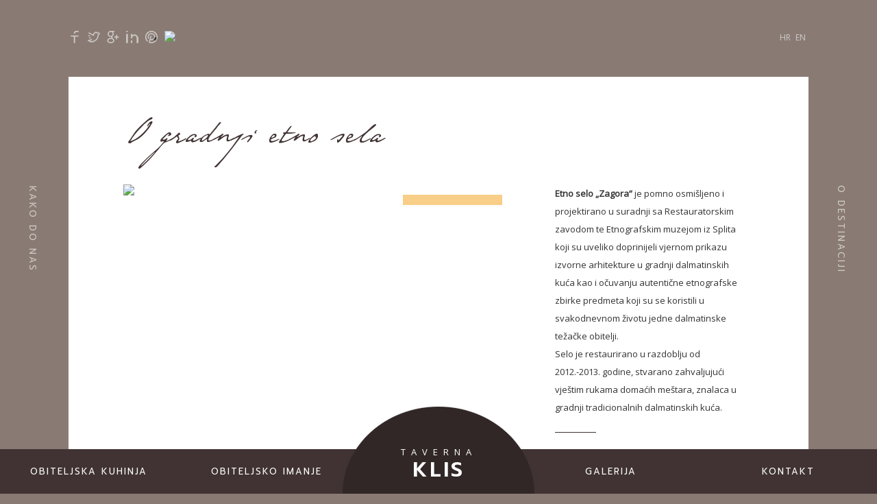

--- FILE ---
content_type: text/html; charset=utf-8
request_url: https://gastrozagora.com/hr/obiteljsko-imanje/o-gradnji
body_size: 18641
content:

<!DOCTYPE html>

<html xmlns="http://www.w3.org/1999/xhtml" xml:lang="hr-hr" lang="hr-hr" dir="ltr">

<head>

	<meta name="viewport" content="width=device-width, initial-scale=1.0" />

	<base href="https://gastrozagora.com/hr/obiteljsko-imanje/o-gradnji" />
	<meta http-equiv="content-type" content="text/html; charset=utf-8" />
	<meta name="keywords" content="ethno, ethno village, olive grove, tours, gastronomy, olive oil, tradition" />
	<meta name="author" content="Super User" />
	<meta name="description" content="Welcome to ethno village Zagora - guided tours of aroma park, olive grove, ethnographic collection and the ethno village, which also includes the tasting of our award-winning, extra virgin olive oil and our hand-made sweet delicacies produced in the neighboring Stella Croatica facility." />
	<meta name="generator" content="Joomla! - Open Source Content Management" />
	<title>Ethno village Zagora - Reviving the old-forgotten way of life in the Dalmatia - O gradnji</title>
	<link href="/modules/mod_jmparallax/assets/css/mod_jmparallax_default.css" rel="stylesheet" type="text/css" />
	<link href="/templates/zagora_tmpl/css/template.css" rel="stylesheet" type="text/css" />
	<link href="/templates/zagora_tmpl/css/editor.css" rel="stylesheet" type="text/css" />
	<link href="/templates/zagora_tmpl/css/responsive.css" rel="stylesheet" type="text/css" />
	<link href="/templates/zagora_tmpl/css/slicknav.css" rel="stylesheet" type="text/css" />
	<link href="/media/mod_falang/css/template.css" rel="stylesheet" type="text/css" />
	<link href="https://gastrozagora.com/plugins/content/mgthumbnails/shadowbox/shadowbox.css" rel="stylesheet" type="text/css" />
	<script src="/media/jui/js/jquery.min.js?f499cb4828368ec97d55591f720644ee" type="text/javascript"></script>
	<script src="/media/jui/js/jquery-noconflict.js?f499cb4828368ec97d55591f720644ee" type="text/javascript"></script>
	<script src="/media/jui/js/jquery-migrate.min.js?f499cb4828368ec97d55591f720644ee" type="text/javascript"></script>
	<script src="/media/system/js/caption.js?f499cb4828368ec97d55591f720644ee" type="text/javascript"></script>
	<script src="/media/jui/js/bootstrap.min.js?f499cb4828368ec97d55591f720644ee" type="text/javascript"></script>
	<script src="/templates/zagora_tmpl/js/template.js" type="text/javascript"></script>
	<script src="/templates/zagora_tmpl/js/imgLiquid.js" type="text/javascript"></script>
	<script src="/templates/zagora_tmpl/js/cshare.js" type="text/javascript"></script>
	<script src="/templates/zagora_tmpl/js/slicknav.js" type="text/javascript"></script>
	<script src="/plugins/content/mgthumbnails/shadowbox/shadowbox.js" type="text/javascript"></script>
	<script type="text/javascript">

				window.onload = function() {
			    Shadowbox.setup("a.mgthumbnails", {
							gallery:	"group_697084f4643fe",
							overlayColor: "#897B74",
							overlayOpacity: 0.9,
							continuous: true,
							animate: true,
							animateFade: true,
							resizeDuration: 0.35,
							slideshowDelay: 0,
							viewportPadding: 20,
							fadeDuration: 0.35,
							displayNav: true,
							displayCounter: true,
							handleOversize: "resize"
			    });
				};
			jQuery(window).on('load',  function() {
				new JCaption('img.caption');
			});
					Shadowbox.init();
				
	</script>
	<link rel="alternate" href="https://gastrozagora.com/hr/obiteljsko-imanje/o-gradnji" hreflang="hr" />
	<link rel="alternate" href="https://gastrozagora.com/hr/obiteljsko-imanje/o-gradnji"  hreflang="x-default" />
	<link rel="alternate" href="https://gastrozagora.com/en/family-estate/construction" hreflang="en" />


	


		<link href="https://fonts.googleapis.com/css?family=Open+Sans|Prompt:200,200i,300,300i,400,400i,500,500i,600,600i,700,700i,800,800i,900,900i&amp;subset=latin-ext" rel="stylesheet">






	<!--[if lt IE 9]>

		<script src="/media/jui/js/html5.js"></script>

	<![endif]-->



</head>



<body class="site com_content view-article no-layout no-task itemid-112 fluid">



	<!-- Body -->

    <div class="lang"><div class="lang_inner"><div class="top_left">		<div class="moduletable">
						


  
  <div id="mainF"> 
  <div id="mainBut"> <div class="cmp_container facebook"><a href="#" data-type="facebook" class="csbuttons"></a></div><div class="cmp_container twitter" ><a href="#" data-type="twitter" data-txt="Ethno village Zagora - Reviving the old-forgotten way of life in the Dalmatia - O gradnji"  class="csbuttons"></a></div><div class="cmp_container google"><a href="#" data-type="google"  class="csbuttons"></a></div><div class="cmp_container linkedin"><a href="#" data-type="linkedin"  class="csbuttons"></a></div><div class="cmp_container pin"><a href="#" data-media="http://acrow.fr/csbuttons/media-pinterest.png" data-type="pinterest"  class="csbuttons"></a></div> </div>
 
  </div>
		</div>
	


</div> <div class="trip">
<div id="TA_socialButtonBubbles390" class="TA_socialButtonBubbles">
<ul id="d2BgOmH" class="TA_links hmwtcF">
<li id="mOzONy5oNjt" class="f2vHl5">
<a target="_blank" href="https://www.tripadvisor.com/Attraction_Review-g1051517-d8390470-Reviews-Stella_Croatica-Klis_Split_Split_Dalmatia_County_Dalmatia.html"><img src="https://www.tripadvisor.com/img/cdsi/img2/branding/socialWidget/20x28_green-21693-2.png"/></a>
</li>
</ul>
</div>
<script src="https://www.jscache.com/wejs?wtype=socialButtonBubbles&amp;uniq=390&amp;locationId=8390470&amp;color=green&amp;size=rect&amp;lang=en_US&amp;display_version=2"></script>
</div><div class="top_right">		<div class="moduletable">
						


<div class="mod-languages ">

    


<ul class="lang-inline">
    
        
        <!-- >>> [FREE] >>> -->
                    <li class="lang-active" dir="ltr">
                                    <a href="/hr/obiteljsko-imanje/o-gradnji">
                                                                            HR                                            </a>
                            </li>
                <!-- <<< [FREE] <<< -->
    
        
        <!-- >>> [FREE] >>> -->
                    <li class="" dir="ltr">
                                    <a href="/en/family-estate/construction">
                                                                            EN                                            </a>
                            </li>
                <!-- <<< [FREE] <<< -->
    </ul>

</div>
		</div>
	</div><div class="clear"></div></div></div>

	<div class="body">



		<div class="container-fluid">

			<!-- Header -->







			<div class="row-fluid">

				
				<main id="content" role="main" class="span12">

					<!-- Begin Content -->

					

					<div id="system-message-container">
	</div>


					<div class="item-page" itemscope itemtype="https://schema.org/Article">
	<meta itemprop="inLanguage" content="hr-HR" />
	
		
						
		
	
	
		
		<div class="content-links">
	
					<li class="content-links-a">
				<a href="/hr/obiteljska-kuhinja/kako-do-nas" rel="nofollow">Kako do nas</a>				</li>
					<li class="content-links-b">
				<a href="/hr/obiteljska-kuhinja/o-destinaciji" rel="nofollow">O destinaciji</a>				</li>
			</ul>
</div>
							<div itemprop="articleBody">
		<div class="full"><span class="naslov">O gradnji etno sela</span></div>
<div class="dvitrecine">		<div class="moduletable">
						<!--layout:Default,order:1-->
 
<div class="pics">
<a rel="Shadowbox" href="https://gastrozagora.com/images/parallax/01.jpg">
	<img class="txt_img" src="http://www.gastrozagora.com/modules/mod_random_gallery/script/timthumb.php?src=https://gastrozagora.com/images/parallax/01.jpg&amp;w=995&amp;h=500" />
    
	 </a>
<div class="orange_wrapp"><div class="orange"></div></div>
</div>
		</div>
	</div>
<div class="trecina line mgt"><strong>Etno selo „Zagora“</strong> je pomno osmišljeno i projektirano u suradnji sa Restauratorskim zavodom te Etnografskim muzejom iz Splita koji su uveliko doprinijeli vjernom prikazu izvorne arhitekture u gradnji dalmatinskih kuća kao i očuvanju autentične etnografske zbirke predmeta koji su se koristili u svakodnevnom životu jedne dalmatinske težačke obitelji.<br />Selo je restaurirano u razdoblju od 2012.-2013. godine, stvarano zahvaljujući vještim rukama domaćih meštara, znalaca u gradnji tradicionalnih dalmatinskih kuća.</div>
<div class="trecina line"><span class="podnaslov">Tradicijsko graditeljstvo i kamen</span>Kuće su rađene od kamena, koji predstavlja osnovu tradicijskog graditeljstva koje se stoljećima nije mijenjalo. Budući da su se, ovisno o kraju, upotrebljavale različite vrste kamena, koje su varirale ovisno o svrsi gradnje te samoj čvrstoći i otpornosti kamena, u selu smo nastojali prikazati najraširenije vrste kamena te načine slaganja kamenih konstrukcija koji su se koristili u Zagori.</div>
<div class="trecina mgt line"><span class="podnaslov">Suhozid</span>Tako su najjednostavniji oblici kamenih konstrukcija izvedeni u suhozidu, koji je služio uglavnom za gradnju ogradnih zidova, poljskih kućica i pomoćnih zgrada u seoskim domaćinstvima.<br /><br />Prilikom gradnje suhozida nema korištenja vezivnog materijala- morta, a što je očito već i u samom nazivu gradnje SUHOZID. Etno selo je tako omeđeno suhozidom, u svojoj osnovnoj ulozi, kako bi se znala granica između posjeda.</div>
<div class="trecina line mgt"><span class="podnaslov">Drvo</span>S druge strane, drvo je široko zastupljeno u tradicionalnom graditeljstvu, osobito u interijeru gdje stambenom prostoru daje potrebnu fizičku i psihološku toplinu.<br />Međukatne konstrukcije su najčešće drveni grednjaci, rađeni od crnogoričnog drveta borovine, čempresa, ariša) a rjeđe od hrasta. <br />Tipično za dalmatinsku arhitekturu drveni grednjak se oslanja na zidove preko nazidne grede i kamenih konzola. Na grednjak se odozdo polaže strop, najčešće od vapnene žbuke na letvicama (štukete) ili na trstici (na noviji način).<br />Danas je teško naći kvalitetnu i dobro osušenu građu pa je u principu bolje kod rekonstrukcija zadržati stare grede ako nisu propale (najčešće na ležištima) jer im je nosivost često veća nego kod novih.<br />Također se posebna pozornost posvećuje poboljšanju veze između zidova i međukatnih , a posebno krovne konstrukcije, jer su to upravo bile najčešće slabosti tradicionalno građenih dalmatinskih kuća.</div>
<div class="dvitrecine line"><span class="podnaslov">Vezivna sredstva</span>Za gradnju kuća se koristio vapneni mort kao vezivno sredstvo bolje obrađenog kamena.Tisućljetnim iskustvom debljina vanjskih zidova se ustalila na 50-60 cm, što zadovoljava klimatske uvjete te u konstruktivnom smislu je dovoljno da ponese nekoliko katova te predstavlja dobar akumulator topline i omogućavaju da „kuća diše“.<br />Kameni zidovi su redovito građeni s dva lica, dok je sredina ispunjena kamenom sitneži u obilnom mortu ili pržinom. Često je kvaliteta zidanja dvaju lica različita osobito ako se pročelje ostavlja neožbukano dok se unutrašnje ožbukano lice gradi od nepravilnijih blokova. Kamen se slagao u horizontalne redove ili „korše“.<br />Gašeno vapno jedan je od osnovnih tradicionalnih građevinskih materijala, koje je najkvalitenije ukoliko odleži 2 godine i više, a do kojeg je danas jako teško doći pa se žbuki i mortu danas obično dodaje cement kao vezivni materijal koji se počeo koristiti tek u 19.st.<br />Vapneni mort je pak najstariji vezivni materijal u povijesti graditeljstva i uz vapnenu žbuku spada pod „tradicionalne „ materijale koji nisu normirani. Preporuča se za tradicionalnu gradnju, iako zahtijeva pažljiv i strpljiv rad i njegovanje nakon ugradnje, ali zato daje viskokvalitetan, dugoročan rezultat za razliku od cementa koji se brže veže, ali zbog svoje krutosti i tvrdoće brže ispuca i kroz pukotine voda prodire u konstrukciju i tu ostaje zarobljena pa konstrukcija počinje propadati.<br />Žbuka je vrlo važan arhitektonski element, u povijesti je bila visoko vrednovana pa su žbukana pročelja često bila jednako ili čak više cijenjena nego kamena.<br />Kamen je danas nepravedno istaknut kao jedini „autentični“ i vrijedan materijal ovog podneblja, ali žbukana pročelja su prevladavala ipak na većini kamenih građevina od srednjeg vijeka naovamo jer je relativno mali broj zgrada imao pročelja od fino klesanog kamena s pravilnim uskim fugama.</div>
<div class="trecina mgt">
				<a class="mgthumbnails" href="https://gastrozagora.com/images/selo2.jpg"  rel="Shadowbox[group_697084f4643fe]"><img  src="https://gastrozagora.com/images/mgthumbnails/386x399-images-selo2.jpg"  alt="" width="386" height="399" /></a>
			<br /><span class="tesla">vapneni mort - kamen - drvo<br /></span></div>
<div class="dvitrecine">		<div class="moduletable">
						<!--layout:Default,order:1-->
 
<div class="pics">
<a rel="Shadowbox" href="https://gastrozagora.com/images/parallax/02.jpg">
	<img class="txt_img" src="http://www.gastrozagora.com/modules/mod_random_gallery/script/timthumb.php?src=https://gastrozagora.com/images/parallax/02.jpg&amp;w=995&amp;h=500" />
    
	 </a>
<div class="orange_wrapp"><div class="orange"></div></div>
</div>
		</div>
	</div>
<div class="trecina line mgt"><span class="podnaslov">Fumari</span>Dimnjak („fumar“) je funkcionalni element koji u tradicionalnom graditeljstvu često značajno pridonosi ukupnom estetskom dojmu svojim izražajnim oblicima. Kameni dimnjaci su obično manji i jendostavniji, dok oni građeni u opeci mogu imati vrlo složene oblike. U funkcionalnom smislu važno je spriječiti da se dim vraća u kuću pa je u vjetrovitom kraju neophodno postaviti zaštitnu kapu koja štiti bočne otvore na zidovima od udara vjetra.</div>
<div class="dvitrecine line"><span class="podnaslov">Krov</span>Krovna konstrukcija tradicionalnih građevina redovito je izrađena od drvene građe, najčešće crnogorične .Konstrukcije su većinom jednostavne, kao kosi dvostrešni roženički krov.Osnovni oblici krovova su dvostrešni i četverostrešni, ali su česti jednostrešni i trostrešni krovovi. Nagibi su se stoljećima ustalili i krećus e od 33 do 45 stupnjeva, što naselju daje ujednačen izgled.<br />Kao pokrov u dalmatinskoj Zagori se najčešće koristila slama i kamene ploče, što je karakteristično za rustičnu gradnju. Kamene ploče su se dobijale odlamanjem površinskih dijelova stijene po prirodnim slojnicama. On je vrlo težak jer se radi pokrivanja fuga ploča slaže ponekad u tri, a ponekad u četiri sloja. Zbog toga odlično izdržava nalete vjetra, ali i zahtijeva snažnu drvenu konstrukciju.<br />Ploče su najčešće srednje veličine i polažu se na letve postavljene preko rogova, paralelno s horizontalnom strehom.<br />Zbog prirodne nepravilnosti letava i ploča koje se obrađuju ručno primitivnim alatom, kameni krovovi su znatno nepravilniji od krovova pod crijepom. Osim kamenih ploča, najčešći tradicionalni pokrov se izrađivao od kupe kanalice. Crijep treba imati sve osobine dobro pečene opeke, a šupljikavost ne smije biti tolika da propušta kišu.<br />U novije vrijeme se javlja užlijebljeni crijep ili „kupa francuzica“.<br />Vanjska stubišta („solari“, „balature“) uobičajena su za građevine u kojima prizemlje ima gospodarsku, a kat stambenu furnkciju pa su ulazi nužno odvojeni. Otvori na pročeljima u tradicionalnom graditeljstvu su redovito skromnih dimenzija, u skladu s klimatskim uvjetima.</div>
<div class="trecina line mgt"><span class="podnaslov">Ponistre i škure</span>Tradicionalno prozorsko krilo izrađeno je od drveta relativno malog presjeka, podijeljeno na dva ili više dijelova tankim šprljcima kako bi se reducirala površina okna. Staklo je tanko, tako da je čitavo krilo vrlo lagano. Podjela prozora na manje površine prirodno se uklapa u raščlambu pročelja, za razliku od danas uobičajene izvedbe prozorske stolarije gdje se koriste uglavnom veće staklene površine. Tradicionalne „škure“ služe za zaštitu od kiše i sunca i uobičajeni su u graditeljstvu od 17. I 18. st. Od 19. st. se umjesto škura sve češće koriste rebrenice ili „grilje“ ili „persijane“ koje se sastoje od drvenog okvira i pomičnih daščica čijim se zaokretanjem propušta više ili manje svijetla.</div>
<div class="full center">
				<a class="mgthumbnails" href="https://gastrozagora.com/images/selo1.jpg"  rel="Shadowbox[group_697084f4643fe]"><img  src="https://gastrozagora.com/images/mgthumbnails/637x463-images-selo1.jpg"  alt="" width="637" height="463" /></a>
			<br /><span class="tesla">etno selo Zagora - tradicionalno dalmatinsko selo</span></div>	</div>

	
							</div>


					

					<!-- End Content -->

				</main>

				
			</div>

		</div>

	</div>
	<!-- Footer -->

	<footer class="footer">

    <div class="logo">

		<a class="brand" href="/">
			<span class="name">
								taverna <span class="bigger hrv">Klis</span>
							</span>
						</a>

		</div>

				
				<nav class="navigation">



							<div class="moduletable_menu">
						<ul class="nav menu">
<li class="item-105 deeper parent"><a href="#" >Obiteljska kuhinja</a><ul class="nav-child unstyled small"><li class="item-138"><a href="/hr/obiteljska-kuhinja/nasa-jela" >Naša jela</a></li><li class="item-140"><a href="/hr/obiteljska-kuhinja/nas-povrtnjak" >Naš povrtnjak</a></li><li class="item-139"><a href="/hr/obiteljska-kuhinja/nasa-pica" >Naša pića</a></li><li class="item-106"><a href="/hr/obiteljska-kuhinja/o-nama" >O nama</a></li><li class="item-113"><a href="/hr/obiteljska-kuhinja/o-destinaciji" >O destinaciji</a></li><li class="item-114"><a href="/hr/obiteljska-kuhinja/kako-do-nas" >Kako do nas</a></li></ul></li><li class="item-102 active deeper parent"><a href="#" >Obiteljsko imanje</a><ul class="nav-child unstyled small"><li class="item-107"><a href="/hr/obiteljsko-imanje/mapa-sela" >Mapa sela</a></li><li class="item-108"><a href="/hr/obiteljsko-imanje/konoba" >Konoba</a></li><li class="item-109"><a href="/hr/obiteljsko-imanje/komin" >Komin</a></li><li class="item-110"><a href="/hr/obiteljsko-imanje/spavaca-soba" >Spavaća soba</a></li><li class="item-118"><a href="/hr/obiteljsko-imanje/obiteljski-vrt" >Obiteljski vrt</a></li><li class="item-119"><a href="/hr/obiteljsko-imanje/maslinik" >Maslinik</a></li><li class="item-112 current active"><a href="/hr/obiteljsko-imanje/o-gradnji" >O gradnji</a></li></ul></li><li class="item-101 default"><a href="/hr/" >Home</a></li><li class="item-103"><a href="/hr/galerija" >Galerija</a></li><li class="item-104"><a href="/hr/kontakt" >Kontakt</a></li></ul>
		</div>
	



				</nav>

			


	</footer>

	

</body>

</html>


--- FILE ---
content_type: text/css
request_url: https://gastrozagora.com/templates/zagora_tmpl/css/template.css
body_size: 14382
content:
@font-face {
    font-family: 'Tesla';
    src: url('../fonts/Tesla.eot');
    src: url('../fonts/Tesla.eot') format('embedded-opentype'),
         url('../fonts/Tesla.woff2') format('woff2'),
         url('../fonts/Tesla.woff') format('woff'),
         url('../fonts/Tesla.ttf') format('truetype'),
         url('../fonts/Tesla.svg#Tesla') format('svg');
}
html {
	margin: 0;
	padding: 0;

	width: 100%;
}
main img {
	max-width: 100%;
	height: auto;
}

article,
aside,
details,
figcaption,
figure,
footer,
header,
hgroup,
nav,
section {
	display: block;
}
audio,
canvas,
video {
	display: inline-block;
	*display: inline;
	*zoom: 1;
}
audio:not([controls]) {
	display: none;
}
html {
	font-size: 100%;
	-webkit-text-size-adjust: 100%;
	-ms-text-size-adjust: 100%;
}
a:focus {
	outline: none;

}
a:hover,
a:active {
	outline: 0;
}
ul {
	margin: 0;
	padding: 0;
}
sub,
sup {
	position: relative;
	font-size: 75%;
	line-height: 0;
	vertical-align: baseline;
}
sup {
	top: -0.5em;
}
sub {
	bottom: -0.25em;
}
img.stretch {
	width: 100%;
}
img {
	width:auto;
	height: auto;
	max-width: 100%;
}

.clear {
	clear: both;
}
#map_canvas img,
.google-maps img,
.gm-style img {
	max-width: none;

}

.gbs3 {
	background: #F4AE39;
	opacity: 0.6;
	font-weight: bold;
	font-style: italic;
	padding: 5px;
}
input,
select,
textarea {
	margin: 0;
	font-size: 100%;
	vertical-align: middle!important;
	border-radius: 0!important;
	border-bottom: 1px solid #897B74;
	border-top: none;
	border-left: none;
	border-right: none;
	box-shadow: none;
	padding: 7px;
	font-family: 'Open Sans', sans-serif;
}
input.btn {
	border: none;
	background: #897B74;
	color: #fff;
	display:block;
	padding: 10px;
	text-transform: uppercase;
	margin-top: 10px;

}

#ftr-button5, #ftr-button6 {
	width: auto;
	margin-right: 10px;
	display: inline-block;
}
 .gcore-input, label {
	vertical-align: top;
	margin-right: 10px;
	display: inline-block;
}
.gcore-form-row {
	padding: 5px 0;
}
label {
	width: 40%;
}
button,
input {
	*overflow: visible;
	line-height: normal;
}
button::-moz-focus-inner,
input::-moz-focus-inner {
	padding: 0;
	border: 0;
}
button,
html input[type="button"],
input[type="reset"],
input[type="submit"] {
	-webkit-appearance: button;
	cursor: pointer;
}
label,
select,
button,
input[type="button"],
input[type="reset"],
input[type="submit"],
input[type="radio"],
input[type="checkbox"] {
	cursor: pointer;
}
input[type="search"] {
	-webkit-box-sizing: content-box;
	-moz-box-sizing: content-box;
	box-sizing: content-box;
	-webkit-appearance: textfield;
}
input[type="search"]::-webkit-search-decoration,
input[type="search"]::-webkit-search-cancel-button {
	-webkit-appearance: none;
}
textarea {
	overflow: auto;
	vertical-align: top;
}
@media print {
	* {
		text-shadow: none !important;
		color: #000 !important;
		background: transparent !important;
		box-shadow: none !important;
	}
	a,
	a:visited {
		text-decoration: underline;
	}
	a[href]:after {
		content: " (" attr(href) ")";
	}
	abbr[title]:after {
		content: " (" attr(title) ")";
	}
	.ir a:after,
	a[href^="javascript:"]:after,
	a[href^="#"]:after {
		content: "";
	}
	pre,
	blockquote {
		border: 1px solid #999;
		page-break-inside: avoid;
	}
	thead {
		display: table-header-group;
	}
	tr,
	img {
		page-break-inside: avoid;
	}
	img {
		max-width: 100% !important;
	}
	@page {
		margin: 0.5cm;
	}
	p,
	h2,
	h3 {
		orphans: 3;
		widows: 3;
	}
	h2,
	h3 {
		page-break-after: avoid;
	}
}
.clearfix {
	*zoom: 1;
}
.clearfix:before,
.clearfix:after {
	display: table;
	content: "";
	line-height: 0;
}
.clearfix:after {
	clear: both;
}

body {
	margin: 0;
	font-family: 'Open Sans', sans-serif;
	font-size: 13px;
	line-height: 18px;
	color: #333;
	background-color: #897b74;

}
a {
	color: #897b74;
	text-decoration: none;
}
a:hover,
a:focus {

}

[class*="span"] {
	float: left;
	min-height: 1px;
	margin-left: 20px;
}

.row-fluid {
	width: 100%;
	*zoom: 1;
}
.row-fluid:before,
.row-fluid:after {
	display: table;
	content: "";
	line-height: 0;
}
.row-fluid:after {
	clear: both;
}
.row-fluid [class*="span"] {
	display: block;
	width: 100%;
	min-height: 28px;
	-webkit-box-sizing: border-box;
	-moz-box-sizing: border-box;
	box-sizing: border-box;
	float: left;
	margin-left: 2.127659574%;
	*margin-left: 2.0744680846383%;
}
.row-fluid [class*="span"]:first-child {
	margin-left: 0;
}
.row-fluid .controls-row [class*="span"] + [class*="span"] {
	margin-left: 2.127659574%;
}
.row-fluid .span12 {
	width: 99.99999999%;
	*width: 99.946808500638%;
}
.row-fluid .span11 {
	width: 91.489361693%;
	*width: 91.436170203638%;
}
.row-fluid .span10 {
	width: 82.978723396%;
	*width: 82.925531906638%;
}
.row-fluid .span9 {
	width: 74.468085099%;
	*width: 74.414893609638%;
}
.row-fluid .span8 {
	width: 65.957446802%;
	*width: 65.904255312638%;
}
.row-fluid .span7 {
	width: 57.446808505%;
	*width: 57.393617015638%;
}
.row-fluid .span6 {
	width: 48.936170208%;
	*width: 48.882978718638%;
}
.row-fluid .span5 {
	width: 40.425531911%;
	*width: 40.372340421638%;
}
.row-fluid .span4 {
	width: 31.914893614%;
	*width: 31.861702124638%;
}
.row-fluid .span3 {
	width: 23.404255317%;
	*width: 23.351063827638%;
}
.row-fluid .span2 {
	width: 14.89361702%;
	*width: 14.840425530638%;
}
.row-fluid .span1 {
	width: 6.382978723%;
	*width: 6.3297872336383%;
}
.row-fluid .offset12 {
	margin-left: 104.255319138%;
	*margin-left: 104.14893615928%;
}
.row-fluid .offset12:first-child {
	margin-left: 102.127659564%;
	*margin-left: 102.02127658528%;
}
.row-fluid .offset11 {
	margin-left: 95.744680841%;
	*margin-left: 95.638297862277%;
}
.row-fluid .offset11:first-child {
	margin-left: 93.617021267%;
	*margin-left: 93.510638288277%;
}
.row-fluid .offset10 {
	margin-left: 87.234042544%;
	*margin-left: 87.127659565277%;
}
.row-fluid .offset10:first-child {
	margin-left: 85.10638297%;
	*margin-left: 84.999999991277%;
}
.row-fluid .offset9 {
	margin-left: 78.723404247%;
	*margin-left: 78.617021268277%;
}
.row-fluid .offset9:first-child {
	margin-left: 76.595744673%;
	*margin-left: 76.489361694277%;
}
.row-fluid .offset8 {
	margin-left: 70.21276595%;
	*margin-left: 70.106382971277%;
}
.row-fluid .offset8:first-child {
	margin-left: 68.085106376%;
	*margin-left: 67.978723397277%;
}
.row-fluid .offset7 {
	margin-left: 61.702127653%;
	*margin-left: 61.595744674277%;
}
.row-fluid .offset7:first-child {
	margin-left: 59.574468079%;
	*margin-left: 59.468085100277%;
}
.row-fluid .offset6 {
	margin-left: 53.191489356%;
	*margin-left: 53.085106377277%;
}
.row-fluid .offset6:first-child {
	margin-left: 51.063829782%;
	*margin-left: 50.957446803277%;
}
.row-fluid .offset5 {
	margin-left: 44.680851059%;
	*margin-left: 44.574468080277%;
}
.row-fluid .offset5:first-child {
	margin-left: 42.553191485%;
	*margin-left: 42.446808506277%;
}
.row-fluid .offset4 {
	margin-left: 36.170212762%;
	*margin-left: 36.063829783277%;
}
.row-fluid .offset4:first-child {
	margin-left: 34.042553188%;
	*margin-left: 33.936170209277%;
}
.row-fluid .offset3 {
	margin-left: 27.659574465%;
	*margin-left: 27.553191486277%;
}
.row-fluid .offset3:first-child {
	margin-left: 25.531914891%;
	*margin-left: 25.425531912277%;
}
.row-fluid .offset2 {
	margin-left: 19.148936168%;
	*margin-left: 19.042553189277%;
}
.row-fluid .offset2:first-child {
	margin-left: 17.021276594%;
	*margin-left: 16.914893615277%;
}
.row-fluid .offset1 {
	margin-left: 10.638297871%;
	*margin-left: 10.531914892277%;
}
.row-fluid .offset1:first-child {
	margin-left: 8.510638297%;
	*margin-left: 8.4042553182766%;
}
[class*="span"].hide,
.row-fluid [class*="span"].hide {
	display: none;
}
[class*="span"].pull-right,
.row-fluid [class*="span"].pull-right {
	float: right;
}
.body {
	background: #fff;
	margin: 0px 100px 150px 100px;
	line-height: 200%;


}

.container-fluid {


	*zoom: 1;
}
.container-fluid:before,
.container-fluid:after {
	display: table;
	content: "";
	line-height: 0;
}
.container-fluid:after {
	clear: both;
}


h1,
h2,
h3,
h4,
h5,
h6 {
	margin: 9px 0;
	font-family: inherit;
	font-weight: bold;
	line-height: 18px;
	color: inherit;
	text-rendering: optimizelegibility;
	font-family: 'Prompt', sans-serif;
}
h1 small,
h2 small,
h3 small,
h4 small,
h5 small,
h6 small {
	font-weight: normal;
	line-height: 1;
	color: #999;
}
h1,
h2,
h3 {
	line-height: 36px;
}
h1 {
	font-size: 35.75px;
}
h2 {
	font-size: 29.25px;
}
h3 {
	font-size: 22.75px;
}
h4 {
	font-size: 16.25px;
}
h5 {
	font-size: 13px;
}
h6 {
	font-size: 11.05px;
}
h1 small {
	font-size: 22.75px;
}
h2 small {
	font-size: 16.25px;
}
h3 small {
	font-size: 13px;
}
h4 small {
	font-size: 13px;
}


.page-header {



}

footer {
	position: fixed;
	bottom: 0;
	height: 65px;
	width: 100%;
	background: #413333;
}
footer nav {
	margin: 0;
	padding: 0;

	list-style: none;
	position: fixed;
	bottom: 0;
	display: block;
	width: 100%;


}
footer .nav > li {
	display: block;

	text-align: center;background: #413333;
	color: #fff;
	text-transform: uppercase;padding: 23px 0;
	margin: 0;
	position: fixed;
	bottom: 0;

}
footer .nav li.item-101 {
	display: none;
}


footer .nav > li > a, .nav li span {
	display: block;
	color: #fff;
	text-transform: uppercase;
	font-size: 13px;
	letter-spacing: 2px;font-family: 'Prompt', sans-serif;

}
footer .nav > li > a:hover,
footer .nav > li > a:focus {
	text-decoration: none;

}
footer .nav li ul {
	overflow: hidden;
  height: 0;
  list-style: none;
  padding: 0;

  }

footer   .nav li ul li {
	  padding: 5px 0;
  }
footer   .nav li ul li a:hover {
	color:#fff;
}
footer   .nav li ul li a {
  transition: color 0.3s ease;
}
.brand {

	width: 150px;
	height: 20px;
	position: fixed;
	bottom: 50px;
	left:0;
    right:0;
	margin: 0 auto;
	z-index: 150;
	background-size: cover;

}
.name {
	color: #fff;
	letter-spacing: 8px;
	display:  block;
	text-align:  center;
	text-transform: uppercase;
	padding-top: 0px;

}
.name .bigger {
  font-weight:600;
  font-size: 30px;
  display: block;
  padding-top: 8px;
  letter-spacing: 3px;
  font-family: 'Prompt', sans-serif;
}
.logo {
	background: url(../images/logo_bck.png) no-repeat center bottom;
	position: fixed;
	bottom: 0px;
	width: 280px;
	height: 127px;
	display: block;
	left:0;
    right:0;
	margin: 0 auto;
	z-index: 100;
}
.item-page {
	position: relative;

	padding: 50px 80px 50px 80px;
}
.content-links li a {
	color: #fff;
	text-transform: uppercase;
	font-size: 13px;
	display: block;
	opacity: 0.6;
	letter-spacing: 3px;

}

.content-links li {
	position: fixed;
	top:45%;
	bottom: 0;
	list-style: none;
	margin: 0;
	padding: 0;
	/* Safari */-webkit-transform: rotate(90deg);font-family: 'Prompt', sans-serif;

/* Firefox */
-moz-transform: rotate(90deg);

/* IE */
-ms-transform: rotate(90deg);

/* Opera */
-o-transform: rotate(-90deg);

/* Internet Explorer */
filter: progid:DXImageTransform.Microsoft.BasicImage(rotation=1);

	width: 140px;
		height: 20px;
}
 li.content-links-a {
	left: -20px;

}
 li.content-links-b {
right: -20px;
}
li.content-links-b a, li.content-links-a a  {
	text-align: center
}
.welcome {
	padding: 15px 30px 30px 30px;
	text-align: center;
	font-family: 'Prompt', sans-serif;
	color: #fff;
	font-size: 20px;
	text-transform: uppercase;
	vertical-align: middle;
	line-height: 150%;
	letter-spacing: 3px
}
.fullscr, .fav-slider-main {
	overflow: hidden;
}
.fav-slider-main {
	margin: 0px -100% 0 200px!important;
}
.thumbs {
	margin-left:100px!important;
}
#map_canvas {
	height: 400px;
	width: 100%;
}
.favslider ul.favs li {
	overflow: hidden;
}

.lang {
	margin: 0px 100px;
	display: block;

}
.lang_inner {
	padding: 45px 0;
}
.top_right {
	float: right;
}
.langs {
	padding-top: 10px;
}
.top_right a, .langs a {
	color: #fff;
	font-size: 12px;
	opacity: 0.6;
}
.top_left, .trip {
	float: left;
}
.cmp_container  {
    display: inline-block;
    height: 18px;
    margin-right: 10px;
    width: 18px;
}

.cmp_container a {
	width: 18px;
	height: 18px;
	display:block;
	opacity: 0.6;
}
#mainF .facebook a {
	background: url(../images/facebook.png) no-repeat 0 0;

}
#mainF .twitter a {
	background: url(../images/twitter.png) no-repeat 0 0;

}
#mainF .google a {
	background: url(../images/google.png) no-repeat 0 0;

}
#mainF .linkedin a {
	background: url(../images/linkedin.png) no-repeat 0 0;

}
#mainF .pin a {
	background: url(../images/pinterest.png) no-repeat 0 0;

}
.text_hide {
	display: none;

}
.more, .less {
	padding: 10px 0 0 0;
	cursor: hand;
	cursor: pointer;
	color: #897b74;
	text-transform: uppercase;
	font-style: italic;font-family: 'Prompt', sans-serif;
}
.more {
	display: block;

}
.less {
	display: none;
}
.gallery {
	padding:0;
}
.img_gall a{
	display: block;
	padding: 0!important;
	margin: 0 0 -3px 0!important;
	line-height: normal!important;
	position: relative;
	overflow: hidden;

}
.img_gall .hover {
	position: absolute;
	top: 3%;
	bottom: 4%;
	left: 3%;
	right: 3%;
	display: none;
	background: #413333 url(../img/zoom.png) no-repeat center center;
	display: none;
	opacity: 0.7
}
.img_gall {
	display:block;
	float: left;
	padding: 0.7%;
	margin: 0;
	width: 23.5%;
	text-align: center;

}
.img_gall img {
	margin: 0 auto;width: 100%;
}


.mapp_wrapp {


}
.pics {
	line-height: normal;
	padding: 0;
	margin: 0;
	height: auto;
}
.pics a {
	display: block;
	padding: 0;
	margin: 0 0 -5px 0;
	height: 100%;
}
.orange_wrapp {
	width: 100%;
}

.orange {
	background: #F4AE39;
	width: 25.2%;
	margin: 0 4%;
	height: 15px;
	opacity: 0.6;
	float: right;
}
.slicknav_menu {
	display: none;
}

#goomap_content {
	font-family: 'Lato', sans-serif;
}
.hidden {
	display: none;
	visibility: hidden;
}
.visible-phone {
	display: none !important;
}
.visible-tablet {
	display: none !important;
}
.hidden-desktop {
	display: none !important;
}
.visible-desktop {
	display: inherit !important;
}
.quote-marks {
	display: inline-block;
	vertical-align: top;
	padding: 0 5px
}
.quote-marks img {
max-width: none;
	width:15px
}
.recs_wr{background: #F8CE87;
	padding: 50px 30px; margin: 50px 0}
.recs_wr img {
	width: auto;

}
.rec_inner {
	padding: 0 15px;

}
.ime {
	font-size: 16px;
	letter-spacing: 3px;
	text-transform: uppercase;
	font-family: 'Prompt', sans-serif;
	padding-bottom: 10px;
	display: block;

}
.showtime-image {
	width: 100%;
	height: 500px;
	position: relative
}
a.poabs {
	position: absolute;
	top: 0;
	left: 0;
	width: 100%;
	height: 100%;
}
.tripa {
	padding: 0 15px;
	float:  left
}
.fav-slider-main img {
	display: none;

}
.badge {
	position: absolute;
	top:  -20px;
	right:  -20px;

}
.langs {
	text-align:  center
}


--- FILE ---
content_type: text/css
request_url: https://gastrozagora.com/templates/zagora_tmpl/css/editor.css
body_size: 1299
content:
div.trecina {

	width: 29.33%;

	padding: 0 0 25px 0;

	margin-top: 25px;

	margin-bottom: 25px;display: inline-block;

	vertical-align:top;
position: relative
	

}



div.cetri {

	width: 16%;

	padding: 0 0 2% 0;

	margin: 3% 4%;

	display: inline-block;

	vertical-align: top;

	

}

div.full {

	width: 100%;

	margin: 0 auto 0 auto;

}

div.polovica {

	width: 40%;

	display: inline-block;

	padding: 0 0 2% 0;

	margin: 3% 4%;

	vertical-align: top;

}

.line {

	background: url(../images/bott_line.png) no-repeat left bottom;

}

.podnaslov {

	color: #413333;

	font-size: 16px;

	text-transform: uppercase;

	letter-spacing: 2px;

	padding-bottom: 20px;

	display: block;font-family: 'Prompt', sans-serif;

}



div.dvitrecine {

	width: 62.66%;

	padding: 0 0 25px 0;

	margin-top: 25px;

	margin-bottom: 25px;

	display: inline-block;

	vertical-align: top

}

.mgt {

	margin-left: 5.5%;

}

.naslov {

	font-family: 'Tesla';

	color: #413333;

	font-size: 55px;

	line-height: 150%;

}

.tesla {

	font-family: 'Tesla';

	color: #897b74;

	font-size: 38px;

	

	display: block;

	padding-top: 20px;

	line-height: 120%;

}



.down {

	vertical-align: bottom;

	height: 100%;

}

.bottom {

	margin-bottom: 0!important;

	padding-bottom:  0!important;

}

.center {

	text-align: center;

}



.malo {

	font-style: italic;

	font-size: 11px;

	font-weight: bold;

	

}

--- FILE ---
content_type: text/css
request_url: https://gastrozagora.com/templates/zagora_tmpl/css/responsive.css
body_size: 1775
content:
@media (min-width: 480px)  {
	.fav-slider-main {
		background-position: center center!important;
	}
	}

@media (max-width: 1200px)  {
	div.trecina {
		width: 100%;
		display: block;
		
}
div.dvitrecine {
		width: 100%;
		display: block;
		
}
.mgt {
	margin-left: 0;
}
}

@media (max-width: 760px)  {
	.content-links {
		display: none;
	}
	.body {
		 margin: 0 30px 150px;
	}
	.lang {
	margin: 0 20px;
	}
	.lang_inner {
		padding: 5px 0;
	}
	.item-page {
	
	
	padding: 20px;
}
.fav-slider-main {
	margin: 0 -110% 0 20px!important;
}
.welcome {
	line-height: 120%;
	font-size: 17px;
}
.naslov {
	font-size: 35px;
	
}
.full {
	text-align: center
}
.orange  {
	width: 40%;
}
.slicknav_menu {
	display: block;
	position: fixed;
	bottom: 65px;
	z-index: 10000;
	width: 100%;
	text-align: center;
	
}
.slicknav_nav li {
	width: 100%!important;
}
.slicknav_nav, .slicknav_open, footer {
	background:#312727;
}
.navigation {
	display: none;
}
.brand {
	bottom: 10px;
}
.slicknav_item .separator, .slicknav_item .slicknav_arrow {
	display: inline-block;
}
.mapplic-list {
	height: auto!important;
}
	.brand {
		bottom: 30px;
	}
	.tripa {
		
		text-align: center;
		float:none;
		padding-bottom: 20px
	
	}
	.recs, .rec_inner {padding: 0}
}
@media (max-width: 550px)  {
	.showtime-image {
		height: 350px;
	}
}
@media (max-width: 480px)  {
	.orange  {
	width: 70%;
	margin: 0 auto;
	float: none;
}
.img_gall {
	width: 100%;
	padding: 10px 0;
}

.gcore-form-row label, .gcore-form-row .gcore-input {
	width: 100%;
	display: block;
}
textarea, select {
	width: 90%;
}
	.favs {
		padding: 0 20px!important;
	}
	.fav-slider-main {
		background-image: none!important;
		height: auto!important;
		display: block!important;
		margin: 0!important;
		width: 100%!important
	}
	.fav-slider-main img {
		display: block;
		padding: 10px 0;
	}
	.fullscr {
		height: auto!important
	}
}

--- FILE ---
content_type: text/javascript
request_url: https://gastrozagora.com/templates/zagora_tmpl/js/template.js
body_size: 4304
content:
/**

 * @package     Joomla.Site

 * @subpackage  Templates.protostar

 * @copyright   Copyright (C) 2005 - 2015 Open Source Matters, Inc. All rights reserved.

 * @license     GNU General Public License version 2 or later; see LICENSE.txt

 * @since       3.2

 */



(function($)

{

	$(document).ready(function()

	{

		$('*[rel=tooltip]').tooltip()



		// Turn radios into btn-group

		$('.radio.btn-group label').addClass('btn');

		$(".btn-group label:not(.active)").click(function()

		{

			var label = $(this);

			var input = $('#' + label.attr('for'));



			if (!input.prop('checked')) {

				label.closest('.btn-group').find("label").removeClass('active btn-success btn-danger btn-primary');

				if (input.val() == '') {

					label.addClass('active btn-primary');

				} else if (input.val() == 0) {

					label.addClass('active btn-danger');

				} else {

					label.addClass('active btn-success');

				}

				input.prop('checked', true);

			}

		});

		$(".btn-group input[checked=checked]").each(function()

		{

			if ($(this).val() == '') {

				$("label[for=" + $(this).attr('id') + "]").addClass('active btn-primary');

			} else if ($(this).val() == 0) {

				$("label[for=" + $(this).attr('id') + "]").addClass('active btn-danger');

			} else {

				$("label[for=" + $(this).attr('id') + "]").addClass('active btn-success');

			}

		});

		$('.navigation').slicknav();

		$('.more').click(function() {

								  $(this).parent().find('.text_hide').show(300);

								  $(this).hide();

								  $(this).parent().find('.less').show(300);

								  });

		$('.less').click(function() {

								  $(this).parent().find('.text_hide').hide(300);

								  $(this).hide();

								  $(this).parent().find('.more').show(300);

								  });

		$('.csbuttons').cSButtons();

		

		$('.img_gall a').mouseenter(function(){	

								 $(this).stop().find('.hover').fadeIn();

	

	 })

$('.img_gall a').mouseleave(function() {

								  $(this).stop().find('.hover').fadeOut();

	 

	   });





		$('.cmp_container a').mouseenter(function(){	

								 $(this).stop().animate({opacity:'1'});

	

	 })

$('.cmp_container a').mouseleave(function() {

								  $(this).stop().animate({opacity:'0.6'});

	 

	   });

$('.top_right a').mouseenter(function(){	

								 $(this).stop().animate({opacity:'1'});

	

	 })

$('.top_right a').mouseleave(function() {

								  $(this).stop().animate({opacity:'0.6'});

	 

	   });

		$('.content-links li').mouseenter(function(){	

								 $(this).find('a').stop().animate({opacity:'1'});

	

	 })

$('.content-links li').mouseleave(function() {

								  $(this).find('a').stop().animate({opacity:'0.6'});

	 

	   });



 



	resizeContent();



    $(window).resize(function() {

        resizeContent();

    });

	});

	function resizeContent() 

 {
var wheig = $(window).width();
if (wheig > 760) {
     animateTime = 250

      navLink = $('.menu li.parent');

  navLink.mouseenter(function(){

   

      autoHeightAnimate($(this).find('.nav-child'), animateTime);

	 $(this).find('.nav-child').css({marginTop: '20px'});

	

	 })

  navLink.mouseleave(function() {

      $(this).find('.nav-child').stop().animate({ height: '0' }, animateTime);

	   $(this).find('.nav-child').css({marginTop: '0px'});

	 

   

  });





/* Function to animate height: auto */

function autoHeightAnimate(element, time){

  	var curHeight = element.height(), // Get Default Height

        autoHeight = element.css('height', 'auto').height(); // Get Auto Height

    	  element.height(curHeight); // Reset to Default Height

    	  element.stop().animate({ height: autoHeight }, parseInt(time)); // Animate to Auto Height

}
}
var welcm = $('.welcome').outerHeight();
			var whei = $(window).height() - 200;	

			var whef = $(window).height() - 65;	
var whem = whef - welcm;
	var wgi = (wheig - 243) / 4;
	$('.fullscr').css({height: whef });
if (wheig > 760) {


$('.fav-slider-main').css({height: whem, width: wheig -400});
}
if (wheig < 760) {


$('.fav-slider-main').css({height: whem, width: wheig - 40});
}


$('.thumbs li').height('200');

$('.thumbs').width(wheig -200);

$('.thumbs li').imgLiquid();
if (wheig > 760) {
 $('.menu li').width(wgi);

 $('.menu li.item-102').css({left: wgi});

	 $('.menu li.item-103').css({left: wgi * 2 + 243});

	 $('.menu li.item-104').css({left: wgi * 3 + 243});
}
	 };

})(jQuery);


--- FILE ---
content_type: application/x-javascript;charset=UTF-8
request_url: https://www.tripadvisor.com/wejs?wtype=socialButtonBubbles&uniq=390&locationId=8390470&color=green&size=rect&lang=en_US&display_version=2
body_size: 196
content:
(function(t,r,i,p){i=t.createElement(r);i.src="https://www.tripadvisor.com/WidgetEmbed-socialButtonBubbles?color=green&size=rect&locationId=8390470&display_version=2&uniq=390&lang=en_US";i.async=true;p=t.getElementsByTagName(r)[0];p.parentNode.insertBefore(i,p)})(document,"script");
